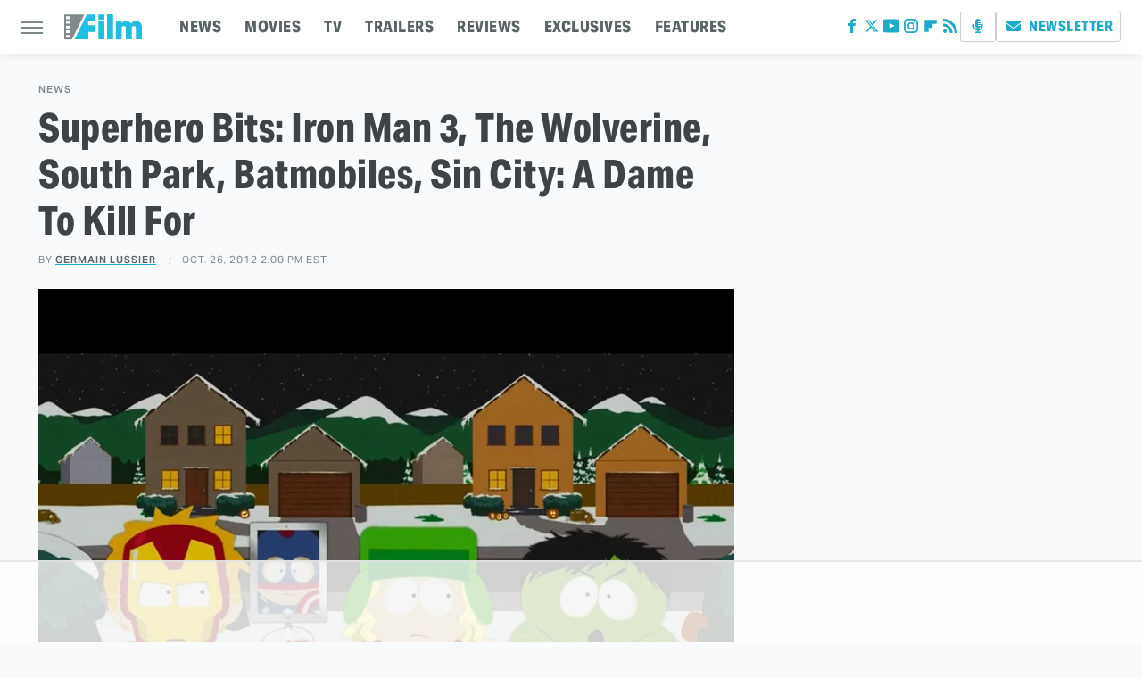

--- FILE ---
content_type: text/html
request_url: https://api.intentiq.com/profiles_engine/ProfilesEngineServlet?at=39&mi=10&dpi=936734067&pt=17&dpn=1&iiqidtype=2&iiqpcid=7556d2b2-81ec-4562-a61d-a3c726f6e7ff&iiqpciddate=1768384359117&pcid=f7135011-f4cb-4412-8df3-2909d6f0f8dd&idtype=3&gdpr=0&japs=false&jaesc=0&jafc=0&jaensc=0&jsver=0.33&testGroup=A&source=pbjs&ABTestingConfigurationSource=group&abtg=A&vrref=https%3A%2F%2Fwww.slashfilm.com
body_size: 54
content:
{"abPercentage":97,"adt":1,"ct":2,"isOptedOut":false,"data":{"eids":[]},"dbsaved":"false","ls":true,"cttl":86400000,"abTestUuid":"g_fe5b8fae-896e-4272-80d9-7c9f8a100eca","tc":9,"sid":-582877156}

--- FILE ---
content_type: text/html; charset=utf-8
request_url: https://www.google.com/recaptcha/api2/aframe
body_size: 267
content:
<!DOCTYPE HTML><html><head><meta http-equiv="content-type" content="text/html; charset=UTF-8"></head><body><script nonce="-kQ0EnESHrlACUl0sBK1Fg">/** Anti-fraud and anti-abuse applications only. See google.com/recaptcha */ try{var clients={'sodar':'https://pagead2.googlesyndication.com/pagead/sodar?'};window.addEventListener("message",function(a){try{if(a.source===window.parent){var b=JSON.parse(a.data);var c=clients[b['id']];if(c){var d=document.createElement('img');d.src=c+b['params']+'&rc='+(localStorage.getItem("rc::a")?sessionStorage.getItem("rc::b"):"");window.document.body.appendChild(d);sessionStorage.setItem("rc::e",parseInt(sessionStorage.getItem("rc::e")||0)+1);localStorage.setItem("rc::h",'1768384364831');}}}catch(b){}});window.parent.postMessage("_grecaptcha_ready", "*");}catch(b){}</script></body></html>

--- FILE ---
content_type: text/plain; charset=utf-8
request_url: https://ads.adthrive.com/http-api/cv2
body_size: 3546
content:
{"om":["1","1029_1q26ddsf","1029_36uiem7r","1029_40505ujp","1029_dfomfc7l","1029_tb95u9ny","1029_wnj7sgch","10310289136970_462615833","10310289136970_559920874","10310289136970_579599725","10310289136970_593674671","11142692","12010080","12010084","12142259","124843_8","1832l91i","1891/84814","18aeykws","1cmuj15l","1ftzvfyu","1h7yhpl7","1ko1lvdk","1mf0yqqc","202d4qe7","2132:45615133","222tsaq1","2249:650628516","2249:661004333","2307:1cmuj15l","2307:2xe5185b","2307:4jvxy62x","2307:7cmeqmw8","2307:a7w365s6","2307:dt8ncuzh","2307:duxvs448","2307:ge4000vb","2307:hi8yer5p","2307:iqte5j1a","2307:j4cahm25","2307:jaz5omfl","2307:olgqgevq","2307:u7p1kjgp","2307:urut9okb","2307:zxbhetaz","2307:zyycin2s","2409_25495_176_CR52092920","2409_25495_176_CR52092956","2409_25495_176_CR52092957","2409_25495_176_CR52092959","2409_25495_176_CR52150651","2409_25495_176_CR52153848","2409_25495_176_CR52153849","2409_25495_176_CR52175340","2409_25495_176_CR52178314","2409_25495_176_CR52178315","2409_25495_176_CR52178316","2409_25495_176_CR52186411","2409_25495_176_CR52188001","24655280","25_0cay0bdd","25_53v6aquw","25_8b5u826e","25_9xalf7g9","25_eqfoi27l","25_iq30p3h5","25_ocpegdlz","25_xoog239q","2676:85807326","2715_9888_549410","2760:176_CR52092956","2760:176_CR52092959","2760:176_CR52153848","2760:176_CR52153849","2760:176_CR52175339","2760:176_CR52175340","2760:176_CR52188001","27s3hbtl","28929686","2974:7231400","2974:8172741","2gglwanz","2hs3v22h","2xahfp3j","2xe5185b","306_24765530","33604490","33608958","3490:CR52092918","3490:CR52092920","3490:CR52178314","3490:CR52178315","3658_142885_T26175646","3658_15078_zyycin2s","3658_18008_duxvs448","3658_582283_T26248245","3702_139777_24765461","3702_139777_24765469","3702_139777_24765522","3702_139777_24765526","3702_139777_24765527","3702_139777_24765529","3702_139777_24765534","3702_139777_24765544","3702_139777_24765548","3745kao5","381513943572","3v2n6fcp","40853565","409_192565","409_216324","409_216326","409_216388","409_216396","409_216398","409_216416","409_220139","409_220149","409_220169","409_220336","409_223599","409_225978","409_225980","409_225983","409_225990","409_226314","409_226320","409_226321","409_226322","409_226324","409_226326","409_226332","409_226336","409_226337","409_226371","409_226374","409_227223","409_227224","409_227239","409_228064","409_228065","409_228069","409_228077","409_228087","409_228103","409_228349","409_228351","409_228354","409_230726","409_231792","409_231797","40bcbf6a-1221-4b4f-b5a6-b7c0d5b772b8","458901553568","47869802","485027845327","4aqwokyz","4l914s04","4v2sndv9","52144948","521_425_203526","521_425_203532","521_425_203536","521_425_203732","521_425_203733","521_425_203881","52716780","5316_139700_25804250-d0ee-4994-aba5-12c4113cd644","5316_139700_cebab8a3-849f-4c71-9204-2195b7691600","5316_139700_de0a26f2-c9e8-45e5-9ac3-efb5f9064703","5316_139700_e57da5d6-bc41-40d9-9688-87a11ae6ec85","5316_139700_ed348a34-02ad-403e-b9e0-10d36c592a09","53v6aquw","54165292","54165308","5510:1cmuj15l","5510:cymho2zs","55116643","55167461","5563_66529_OAIP.104c050e6928e9b8c130fc4a2b7ed0ac","5563_66529_OAIP.1a822c5c9d55f8c9ff283b44f36f01c3","557_409_216506","557_409_220159","557_409_220334","557_409_220343","557_409_220344","557_409_220350","557_409_220353","557_409_220368","557_409_223589","557_409_223599","557_409_228065","557_409_228105","557_409_228348","557_409_228349","557_409_228363","557_409_235268","558_93_duxvs448","56341213","56632486","5826547751","5826591541","5sfc9ja1","61210719","61464628","616794222","61916223","61916225","61916227","61916229","61932920","61932925","61932933","61932957","61932958","6226505231","6226505239","6226508465","627309159","627506494","628359889","628444259","628444433","628444439","628456310","628456382","628456391","628622163","628622172","628622178","628622241","628622244","628622247","628622250","628683371","628687043","628687460","628687463","628803013","628841673","629007394","629009180","629167998","629168001","629168010","629168565","629171196","629171202","62980385","62981075","643476627005","676263267","680_99480_464327579","680_99480_681349749","681349749","684781858","688070999","688078501","696314600","696332890","697525795","699813340","6wbm92qr","702397981","702706717","702706820","702706966","702707215","702759436","702838408","703427016","70_74987676","70_74987679","70_74987682","70_74987684","7255_121665_6sense-189107","7969_149355_41934921","7cmeqmw8","82286757","83443049","83443809","84578111","85445183","85807320","85809113","86509229","8osostik","8ptlop6y","9057/0328842c8f1d017570ede5c97267f40d","9057/1ed2e1a3f7522e9d5b4d247b57ab0c7c","9057/211d1f0fa71d1a58cabee51f2180e38f","91950697","9309343","9757618","9and2g02","9kq2d07u","9krcxphu","9nv2s25i","9pcu94mb","NplsJAxRH1w","YlnVIl2d84o","a7w365s6","akt5hkea","b3sqze11","b90cwbcd","bmp4lbzm","cqant14y","cr-3djacvciu9vd","cr-3djacvciubwe","cr-5dqze5bjubwe","cr-9hxzbqc08jrgv2","cr-c5zb4r7iuatj","cr-f8su0dzqvft","cr-ikxw9e9u2krgv2","cr-lg354l2uvergv2","cv2huqwc","cymho2zs","daw00eve","dbixvjac","ddr52z0n","dsugp5th","dt8ncuzh","duxvs448","fcn2zae1","ffh2l3vn","fqeh4hao","g749lgab","g88ob0qg","ge4000vb","gr2aoieq","h4x8d2p8","hf9ak5dg","hi31nur0","hi8yer5p","hqz7anxg","hzonbdnu","i2aglcoy","i90isgt0","i9hhk5j7","ic7fhmq6","if1t9xaa","j39smngx","j79rdoed","jaj8k9ub","jaz5omfl","jd035jgw","jwavavoo","jyl47760","k0csqwfi","k6mxdk4o","kecbwzbd","kli1n6qv","klqiditz","kx5rgl0a","kxghk527","kz8629zd","lc1wx7d6","mcg2cwfw","mmr74uc4","mne39gsk","mtsc0nih","n3egwnq7","nr5arrhc","nrx85osr","nv0uqrqm","ofoon6ir","oj1frj5n","olgqgevq","oz31jrd0","p2x9p6gp","pf6t8s9t","piwneqqj","pr3rk44v","prq4f8da","qqvgscdx","r2owmx39","r3pg11hn","rmenh8cz","s4s41bit","s5fkxzb8","t4zab46q","t5kb9pme","t73gfjqn","ti0s3bz3","tngg25tw","u30fsj32","u3i8n6ef","u3oyi6bb","u7p1kjgp","uf7vbcrs","urut9okb","uvn7tvga","uykfdhoc","v7uhgidt","vryqdtb1","vzzclsx0","xwhet1qh","y141rtv6","ygmhp6c6","ykt9wh3r","yl0m4qvg","z8hcebyi","zw6jpag6","zxl8as7s","7979132","7979135"],"pmp":[],"adomains":["1md.org","a4g.com","about.bugmd.com","acelauncher.com","adameve.com","adelion.com","adp3.net","advenuedsp.com","aibidauction.com","aibidsrv.com","akusoli.com","allofmpls.org","arkeero.net","ato.mx","avazutracking.net","avid-ad-server.com","avid-adserver.com","avidadserver.com","aztracking.net","bc-sys.com","bcc-ads.com","bidderrtb.com","bidscube.com","bizzclick.com","bkserving.com","bksn.se","brightmountainads.com","bucksense.io","bugmd.com","ca.iqos.com","capitaloneshopping.com","cdn.dsptr.com","clarifion.com","clean.peebuster.com","cotosen.com","cs.money","cwkuki.com","dallasnews.com","dcntr-ads.com","decenterads.com","derila-ergo.com","dhgate.com","dhs.gov","digitaladsystems.com","displate.com","doyour.bid","dspbox.io","envisionx.co","ezmob.com","fla-keys.com","fmlabsonline.com","g123.jp","g2trk.com","gadgetslaboratory.com","gadmobe.com","getbugmd.com","goodtoknowthis.com","gov.il","grosvenorcasinos.com","guard.io","hero-wars.com","holts.com","howto5.io","http://bookstofilm.com/","http://countingmypennies.com/","http://fabpop.net/","http://folkaly.com/","http://gameswaka.com/","http://gowdr.com/","http://gratefulfinance.com/","http://outliermodel.com/","http://profitor.com/","http://tenfactorialrocks.com/","http://vovviral.com/","https://instantbuzz.net/","https://www.royalcaribbean.com/","ice.gov","imprdom.com","justanswer.com","liverrenew.com","longhornsnuff.com","lovehoney.com","lowerjointpain.com","lymphsystemsupport.com","meccabingo.com","media-servers.net","medimops.de","miniretornaveis.com","mobuppsrtb.com","motionspots.com","mygrizzly.com","myiq.com","myrocky.ca","national-lottery.co.uk","nbliver360.com","ndc.ajillionmax.com","nibblr-ai.com","niutux.com","nordicspirit.co.uk","notify.nuviad.com","notify.oxonux.com","own-imp.vrtzads.com","paperela.com","parasiterelief.com","peta.org","pfm.ninja","pixel.metanetwork.mobi","pixel.valo.ai","plannedparenthood.org","plf1.net","plt7.com","pltfrm.click","printwithwave.co","privacymodeweb.com","rangeusa.com","readywind.com","reklambids.com","ri.psdwc.com","royalcaribbean.com","royalcaribbean.com.au","rtb-adeclipse.io","rtb-direct.com","rtb.adx1.com","rtb.kds.media","rtb.reklambid.com","rtb.reklamdsp.com","rtb.rklmstr.com","rtbadtrading.com","rtbsbengine.com","rtbtradein.com","saba.com.mx","safevirus.info","securevid.co","seedtag.com","servedby.revive-adserver.net","shift.com","simple.life","smrt-view.com","swissklip.com","taboola.com","tel-aviv.gov.il","temu.com","theoceanac.com","track-bid.com","trackingintegral.com","trading-rtbg.com","trkbid.com","truthfinder.com","unoadsrv.com","usconcealedcarry.com","uuidksinc.net","vabilitytech.com","vashoot.com","vegogarden.com","viewtemplates.com","votervoice.net","vuse.com","waardex.com","wapstart.ru","wdc.go2trk.com","weareplannedparenthood.org","webtradingspot.com","www.royalcaribbean.com","xapads.com","xiaflex.com","yourchamilia.com"]}

--- FILE ---
content_type: text/plain
request_url: https://rtb.openx.net/openrtbb/prebidjs
body_size: -224
content:
{"id":"6dbd967c-a6cf-4d21-9764-0d0e036a3f29","nbr":0}

--- FILE ---
content_type: text/plain
request_url: https://rtb.openx.net/openrtbb/prebidjs
body_size: -83
content:
{"id":"e3da6df5-3020-4110-80fb-945c3e1194c1","nbr":0}

--- FILE ---
content_type: text/plain; charset=UTF-8
request_url: https://at.teads.tv/fpc?analytics_tag_id=PUB_17002&tfpvi=&gdpr_consent=&gdpr_status=22&gdpr_reason=220&ccpa_consent=&sv=prebid-v1
body_size: 56
content:
OGM2M2RkNzktYTU0MC00MmZiLTk3OWEtYmJlOWY2NjBhNDU4Iy05LTI=

--- FILE ---
content_type: text/plain
request_url: https://rtb.openx.net/openrtbb/prebidjs
body_size: -224
content:
{"id":"e56e460d-f3ac-4275-bbbc-13eb4750b9cf","nbr":0}

--- FILE ---
content_type: text/plain
request_url: https://rtb.openx.net/openrtbb/prebidjs
body_size: -224
content:
{"id":"8cd25861-cc24-454f-9731-349c5eab8045","nbr":0}